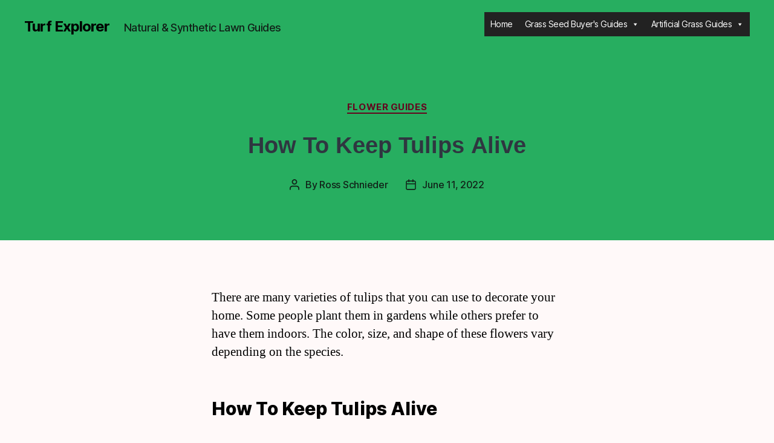

--- FILE ---
content_type: text/html; charset=UTF-8
request_url: https://turfexplorer.com/how-to-keep-tulips-alive/
body_size: 19707
content:
<!DOCTYPE html><html class="no-js" lang="en-US" prefix="og: https://ogp.me/ns#"><head><meta charset="UTF-8"><meta name="viewport" content="width=device-width, initial-scale=1.0" ><link rel="profile" href="https://gmpg.org/xfn/11"><title>How To Keep Tulips Alive - Turf Explorer</title><meta name="description" content="There are many varieties of tulips that you can use to decorate your home. Some people plant them in gardens while others prefer to have them indoors. The"/><meta name="robots" content="follow, noindex, max-snippet:-1, max-video-preview:-1, max-image-preview:large"/><link rel="canonical" href="https://turfexplorer.com/how-to-keep-tulips-alive/" /><meta property="og:locale" content="en_US" /><meta property="og:type" content="article" /><meta property="og:title" content="How To Keep Tulips Alive - Turf Explorer" /><meta property="og:description" content="There are many varieties of tulips that you can use to decorate your home. Some people plant them in gardens while others prefer to have them indoors. The" /><meta property="og:url" content="https://turfexplorer.com/how-to-keep-tulips-alive/" /><meta property="og:site_name" content="Turf Explorer - Natural &amp; Artificial Grass Resources" /><meta property="article:section" content="Flower Guides" /><meta property="og:updated_time" content="2022-08-26T18:36:03+05:00" /><meta property="article:published_time" content="2022-06-11T07:53:14+05:00" /><meta property="article:modified_time" content="2022-08-26T18:36:03+05:00" /><meta name="twitter:card" content="summary_large_image" /><meta name="twitter:title" content="How To Keep Tulips Alive - Turf Explorer" /><meta name="twitter:description" content="There are many varieties of tulips that you can use to decorate your home. Some people plant them in gardens while others prefer to have them indoors. The" /><meta name="twitter:label1" content="Written by" /><meta name="twitter:data1" content="Ross Schnieder" /><meta name="twitter:label2" content="Time to read" /><meta name="twitter:data2" content="7 minutes" /> <script type="application/ld+json" class="rank-math-schema">{"@context":"https://schema.org","@graph":[{"@type":["Person","Organization"],"@id":"https://turfexplorer.com/#person","name":"Ross Schnieder","logo":{"@type":"ImageObject","@id":"https://turfexplorer.com/#logo","url":"https://turfexplorer.com/wp-content/uploads/2021/02/logo.jpg","contentUrl":"https://turfexplorer.com/wp-content/uploads/2021/02/logo.jpg","caption":"Turf Explorer - Natural &amp; Artificial Grass Resources","inLanguage":"en-US","width":"187","height":"69"},"image":{"@type":"ImageObject","@id":"https://turfexplorer.com/#logo","url":"https://turfexplorer.com/wp-content/uploads/2021/02/logo.jpg","contentUrl":"https://turfexplorer.com/wp-content/uploads/2021/02/logo.jpg","caption":"Turf Explorer - Natural &amp; Artificial Grass Resources","inLanguage":"en-US","width":"187","height":"69"}},{"@type":"WebSite","@id":"https://turfexplorer.com/#website","url":"https://turfexplorer.com","name":"Turf Explorer - Natural &amp; Artificial Grass Resources","publisher":{"@id":"https://turfexplorer.com/#person"},"inLanguage":"en-US"},{"@type":"WebPage","@id":"https://turfexplorer.com/how-to-keep-tulips-alive/#webpage","url":"https://turfexplorer.com/how-to-keep-tulips-alive/","name":"How To Keep Tulips Alive - Turf Explorer","datePublished":"2022-06-11T07:53:14+05:00","dateModified":"2022-08-26T18:36:03+05:00","isPartOf":{"@id":"https://turfexplorer.com/#website"},"inLanguage":"en-US"},{"@type":"Person","@id":"https://turfexplorer.com/how-to-keep-tulips-alive/#author","name":"Ross Schnieder","image":{"@type":"ImageObject","@id":"https://secure.gravatar.com/avatar/f5c264b41a7d499eceb03f8c17dbe240b7b652a2cfebdab07496262ed7f98a89?s=96&amp;d=mm&amp;r=g","url":"https://secure.gravatar.com/avatar/f5c264b41a7d499eceb03f8c17dbe240b7b652a2cfebdab07496262ed7f98a89?s=96&amp;d=mm&amp;r=g","caption":"Ross Schnieder","inLanguage":"en-US"},"sameAs":["http://turfexplorer.com"]},{"@type":"BlogPosting","headline":"How To Keep Tulips Alive - Turf Explorer","datePublished":"2022-06-11T07:53:14+05:00","dateModified":"2022-08-26T18:36:03+05:00","author":{"@id":"https://turfexplorer.com/how-to-keep-tulips-alive/#author"},"publisher":{"@id":"https://turfexplorer.com/#person"},"description":"There are many varieties of tulips that you can use to decorate your home. Some people plant them in gardens while others prefer to have them indoors. The","name":"How To Keep Tulips Alive - Turf Explorer","@id":"https://turfexplorer.com/how-to-keep-tulips-alive/#richSnippet","isPartOf":{"@id":"https://turfexplorer.com/how-to-keep-tulips-alive/#webpage"},"inLanguage":"en-US","mainEntityOfPage":{"@id":"https://turfexplorer.com/how-to-keep-tulips-alive/#webpage"}}]}</script> <link rel="alternate" type="application/rss+xml" title="Turf Explorer &raquo; Feed" href="https://turfexplorer.com/feed/" /><link rel="alternate" type="application/rss+xml" title="Turf Explorer &raquo; Comments Feed" href="https://turfexplorer.com/comments/feed/" /><link rel="alternate" title="oEmbed (JSON)" type="application/json+oembed" href="https://turfexplorer.com/wp-json/oembed/1.0/embed?url=https%3A%2F%2Fturfexplorer.com%2Fhow-to-keep-tulips-alive%2F" /><link rel="alternate" title="oEmbed (XML)" type="text/xml+oembed" href="https://turfexplorer.com/wp-json/oembed/1.0/embed?url=https%3A%2F%2Fturfexplorer.com%2Fhow-to-keep-tulips-alive%2F&#038;format=xml" /><style id="litespeed-ccss">ul{box-sizing:border-box}:root{--wp--preset--font-size--normal:16px;--wp--preset--font-size--huge:42px}.screen-reader-text{border:0;clip:rect(1px,1px,1px,1px);-webkit-clip-path:inset(50%);clip-path:inset(50%);height:1px;margin:-1px;overflow:hidden;padding:0;position:absolute;width:1px;word-wrap:normal!important}body{--wp--preset--color--black:#000;--wp--preset--color--cyan-bluish-gray:#abb8c3;--wp--preset--color--white:#fff;--wp--preset--color--pale-pink:#f78da7;--wp--preset--color--vivid-red:#cf2e2e;--wp--preset--color--luminous-vivid-orange:#ff6900;--wp--preset--color--luminous-vivid-amber:#fcb900;--wp--preset--color--light-green-cyan:#7bdcb5;--wp--preset--color--vivid-green-cyan:#00d084;--wp--preset--color--pale-cyan-blue:#8ed1fc;--wp--preset--color--vivid-cyan-blue:#0693e3;--wp--preset--color--vivid-purple:#9b51e0;--wp--preset--color--accent:#d6325e;--wp--preset--color--primary:#000;--wp--preset--color--secondary:#bb3e3e;--wp--preset--color--subtle-background:#fbcaca;--wp--preset--color--background:#fff9f9;--wp--preset--gradient--vivid-cyan-blue-to-vivid-purple:linear-gradient(135deg,rgba(6,147,227,1) 0%,#9b51e0 100%);--wp--preset--gradient--light-green-cyan-to-vivid-green-cyan:linear-gradient(135deg,#7adcb4 0%,#00d082 100%);--wp--preset--gradient--luminous-vivid-amber-to-luminous-vivid-orange:linear-gradient(135deg,rgba(252,185,0,1) 0%,rgba(255,105,0,1) 100%);--wp--preset--gradient--luminous-vivid-orange-to-vivid-red:linear-gradient(135deg,rgba(255,105,0,1) 0%,#cf2e2e 100%);--wp--preset--gradient--very-light-gray-to-cyan-bluish-gray:linear-gradient(135deg,#eee 0%,#a9b8c3 100%);--wp--preset--gradient--cool-to-warm-spectrum:linear-gradient(135deg,#4aeadc 0%,#9778d1 20%,#cf2aba 40%,#ee2c82 60%,#fb6962 80%,#fef84c 100%);--wp--preset--gradient--blush-light-purple:linear-gradient(135deg,#ffceec 0%,#9896f0 100%);--wp--preset--gradient--blush-bordeaux:linear-gradient(135deg,#fecda5 0%,#fe2d2d 50%,#6b003e 100%);--wp--preset--gradient--luminous-dusk:linear-gradient(135deg,#ffcb70 0%,#c751c0 50%,#4158d0 100%);--wp--preset--gradient--pale-ocean:linear-gradient(135deg,#fff5cb 0%,#b6e3d4 50%,#33a7b5 100%);--wp--preset--gradient--electric-grass:linear-gradient(135deg,#caf880 0%,#71ce7e 100%);--wp--preset--gradient--midnight:linear-gradient(135deg,#020381 0%,#2874fc 100%);--wp--preset--duotone--dark-grayscale:url('#wp-duotone-dark-grayscale');--wp--preset--duotone--grayscale:url('#wp-duotone-grayscale');--wp--preset--duotone--purple-yellow:url('#wp-duotone-purple-yellow');--wp--preset--duotone--blue-red:url('#wp-duotone-blue-red');--wp--preset--duotone--midnight:url('#wp-duotone-midnight');--wp--preset--duotone--magenta-yellow:url('#wp-duotone-magenta-yellow');--wp--preset--duotone--purple-green:url('#wp-duotone-purple-green');--wp--preset--duotone--blue-orange:url('#wp-duotone-blue-orange');--wp--preset--font-size--small:18px;--wp--preset--font-size--medium:20px;--wp--preset--font-size--large:26.25px;--wp--preset--font-size--x-large:42px;--wp--preset--font-size--normal:21px;--wp--preset--font-size--larger:32px}#mega-menu-wrap-primary,#mega-menu-wrap-primary #mega-menu-primary,#mega-menu-wrap-primary #mega-menu-primary ul.mega-sub-menu,#mega-menu-wrap-primary #mega-menu-primary li.mega-menu-item,#mega-menu-wrap-primary #mega-menu-primary li.mega-menu-row,#mega-menu-wrap-primary #mega-menu-primary li.mega-menu-column,#mega-menu-wrap-primary #mega-menu-primary a.mega-menu-link{border-radius:0;box-shadow:none;background:0 0;border:0;bottom:auto;box-sizing:border-box;clip:auto;color:#666;display:block;float:none;font-family:inherit;font-size:14px;height:auto;left:auto;line-height:1.7;list-style-type:none;margin:0;min-height:auto;max-height:none;min-width:auto;max-width:none;opacity:1;outline:none;overflow:visible;padding:0;position:relative;right:auto;text-align:left;text-decoration:none;text-indent:0;text-transform:none;transform:none;top:auto;vertical-align:baseline;visibility:inherit;width:auto;word-wrap:break-word;white-space:normal}#mega-menu-wrap-primary:before,#mega-menu-wrap-primary #mega-menu-primary:before,#mega-menu-wrap-primary #mega-menu-primary ul.mega-sub-menu:before,#mega-menu-wrap-primary #mega-menu-primary li.mega-menu-item:before,#mega-menu-wrap-primary #mega-menu-primary li.mega-menu-row:before,#mega-menu-wrap-primary #mega-menu-primary li.mega-menu-column:before,#mega-menu-wrap-primary #mega-menu-primary a.mega-menu-link:before,#mega-menu-wrap-primary:after,#mega-menu-wrap-primary #mega-menu-primary:after,#mega-menu-wrap-primary #mega-menu-primary ul.mega-sub-menu:after,#mega-menu-wrap-primary #mega-menu-primary li.mega-menu-item:after,#mega-menu-wrap-primary #mega-menu-primary li.mega-menu-row:after,#mega-menu-wrap-primary #mega-menu-primary li.mega-menu-column:after,#mega-menu-wrap-primary #mega-menu-primary a.mega-menu-link:after{display:none}#mega-menu-wrap-primary{border-radius:0}@media only screen and (min-width:769px){#mega-menu-wrap-primary{background:#222}}#mega-menu-wrap-primary #mega-menu-primary{visibility:visible;text-align:left;padding:0}#mega-menu-wrap-primary #mega-menu-primary a.mega-menu-link{display:inline}#mega-menu-wrap-primary #mega-menu-primary li.mega-menu-item>ul.mega-sub-menu{display:block;visibility:hidden;opacity:1}@media only screen and (max-width:768px){#mega-menu-wrap-primary #mega-menu-primary li.mega-menu-item>ul.mega-sub-menu{display:none;visibility:visible;opacity:1}}@media only screen and (min-width:769px){#mega-menu-wrap-primary #mega-menu-primary[data-effect=fade_up] li.mega-menu-item.mega-menu-megamenu>ul.mega-sub-menu{opacity:0;transform:translate(0,10px)}}#mega-menu-wrap-primary #mega-menu-primary li.mega-menu-item.mega-menu-megamenu ul.mega-sub-menu ul.mega-sub-menu{visibility:inherit;opacity:1;display:block}#mega-menu-wrap-primary #mega-menu-primary li.mega-menu-item.mega-menu-megamenu ul.mega-sub-menu li.mega-2-columns>ul.mega-sub-menu>li.mega-menu-item{float:left;width:50%}#mega-menu-wrap-primary #mega-menu-primary li.mega-menu-item a.mega-menu-link:before{display:inline-block;font:inherit;font-family:dashicons;position:static;margin:0 6px 0 0;vertical-align:top;-webkit-font-smoothing:antialiased;-moz-osx-font-smoothing:grayscale;color:inherit;background:0 0;height:auto;width:auto;top:auto}#mega-menu-wrap-primary #mega-menu-primary>li.mega-menu-megamenu.mega-menu-item{position:static}#mega-menu-wrap-primary #mega-menu-primary>li.mega-menu-item{margin:0;display:inline-block;height:auto;vertical-align:middle}#mega-menu-wrap-primary #mega-menu-primary>li.mega-menu-item>a.mega-menu-link{line-height:40px;height:40px;padding:0 10px;vertical-align:baseline;width:auto;display:block;color:#fff;text-transform:none;text-decoration:none;text-align:left;text-decoration:none;background:rgba(0,0,0,0);border:0;border-radius:0;font-family:inherit;font-size:14px;font-weight:400;outline:none}@media only screen and (max-width:768px){#mega-menu-wrap-primary #mega-menu-primary>li.mega-menu-item{display:list-item;margin:0;clear:both;border:0}#mega-menu-wrap-primary #mega-menu-primary>li.mega-menu-item>a.mega-menu-link{border-radius:0;border:0;margin:0;line-height:40px;height:40px;padding:0 10px;background:0 0;text-align:left;color:#fff;font-size:14px}}#mega-menu-wrap-primary #mega-menu-primary li.mega-menu-megamenu>ul.mega-sub-menu>li.mega-menu-row{width:100%;float:left}#mega-menu-wrap-primary #mega-menu-primary li.mega-menu-megamenu>ul.mega-sub-menu>li.mega-menu-row .mega-menu-column{float:left;min-height:1px}@media only screen and (min-width:769px){#mega-menu-wrap-primary #mega-menu-primary li.mega-menu-megamenu>ul.mega-sub-menu>li.mega-menu-row>ul.mega-sub-menu>li.mega-menu-columns-3-of-12{width:25%}}@media only screen and (max-width:768px){#mega-menu-wrap-primary #mega-menu-primary li.mega-menu-megamenu>ul.mega-sub-menu>li.mega-menu-row>ul.mega-sub-menu>li.mega-menu-column{width:100%;clear:both}}#mega-menu-wrap-primary #mega-menu-primary li.mega-menu-megamenu>ul.mega-sub-menu>li.mega-menu-row .mega-menu-column>ul.mega-sub-menu>li.mega-menu-item{padding:15px;width:100%}#mega-menu-wrap-primary #mega-menu-primary>li.mega-menu-megamenu>ul.mega-sub-menu{z-index:999;border-radius:0;background:#f1f1f1;border:0;padding:0;position:absolute;width:100%;max-width:none;left:0}@media only screen and (max-width:768px){#mega-menu-wrap-primary #mega-menu-primary>li.mega-menu-megamenu>ul.mega-sub-menu{float:left;position:static;width:100%}}@media only screen and (min-width:769px){#mega-menu-wrap-primary #mega-menu-primary>li.mega-menu-megamenu>ul.mega-sub-menu li.mega-menu-columns-3-of-12{width:25%}}#mega-menu-wrap-primary #mega-menu-primary>li.mega-menu-megamenu>ul.mega-sub-menu li.mega-menu-column>ul.mega-sub-menu>li.mega-menu-item{color:#666;font-family:inherit;font-size:14px;display:block;float:left;clear:none;padding:15px;vertical-align:top}#mega-menu-wrap-primary #mega-menu-primary>li.mega-menu-megamenu>ul.mega-sub-menu li.mega-menu-column>ul.mega-sub-menu>li.mega-menu-item>a.mega-menu-link{color:#555;font-family:inherit;font-size:16px;text-transform:uppercase;text-decoration:none;font-weight:700;text-align:left;margin:0;padding:0;vertical-align:top;display:block;border:0}#mega-menu-wrap-primary #mega-menu-primary>li.mega-menu-megamenu>ul.mega-sub-menu li.mega-menu-column>ul.mega-sub-menu>li.mega-menu-item li.mega-menu-item>a.mega-menu-link{color:#666;font-family:inherit;font-size:14px;text-transform:none;text-decoration:none;font-weight:400;text-align:left;margin:0;padding:0;vertical-align:top;display:block;border:0}@media only screen and (max-width:768px){#mega-menu-wrap-primary #mega-menu-primary>li.mega-menu-megamenu>ul.mega-sub-menu{border:0;padding:10px;border-radius:0}}#mega-menu-wrap-primary #mega-menu-primary li.mega-menu-item-has-children>a.mega-menu-link>span.mega-indicator:after{content:'\f140';font-family:dashicons;font-weight:400;display:inline-block;margin:0 0 0 6px;vertical-align:top;-webkit-font-smoothing:antialiased;-moz-osx-font-smoothing:grayscale;transform:rotate(0);color:inherit;position:relative;background:0 0;height:auto;width:auto;right:auto;line-height:inherit}#mega-menu-wrap-primary #mega-menu-primary li.mega-menu-item-has-children>a.mega-menu-link>span.mega-indicator{display:inline;height:auto;width:auto;background:0 0;position:relative;left:auto;min-width:auto;line-height:inherit;color:inherit;font-size:inherit;padding:0}#mega-menu-wrap-primary #mega-menu-primary li.mega-menu-item-has-children li.mega-menu-item-has-children>a.mega-menu-link>span.mega-indicator{float:right}@media only screen and (max-width:768px){#mega-menu-wrap-primary #mega-menu-primary li.mega-menu-item-has-children>a.mega-menu-link>span.mega-indicator{float:right}}#mega-menu-wrap-primary #mega-menu-primary li.mega-menu-megamenu:not(.mega-menu-tabbed) li.mega-menu-item-has-children:not(.mega-collapse-children)>a.mega-menu-link>span.mega-indicator{display:none}@media only screen and (max-width:768px){#mega-menu-wrap-primary:after{content:"";display:table;clear:both}}#mega-menu-wrap-primary .mega-menu-toggle{display:none;z-index:1;background:#222;border-radius:2px;line-height:40px;height:40px;text-align:left;outline:none;white-space:nowrap}@media only screen and (max-width:768px){#mega-menu-wrap-primary .mega-menu-toggle{display:-webkit-box;display:-ms-flexbox;display:-webkit-flex;display:flex}}#mega-menu-wrap-primary .mega-menu-toggle .mega-toggle-blocks-left,#mega-menu-wrap-primary .mega-menu-toggle .mega-toggle-blocks-center,#mega-menu-wrap-primary .mega-menu-toggle .mega-toggle-blocks-right{display:-webkit-box;display:-ms-flexbox;display:-webkit-flex;display:flex;-ms-flex-preferred-size:33.33%;-webkit-flex-basis:33.33%;flex-basis:33.33%}#mega-menu-wrap-primary .mega-menu-toggle .mega-toggle-blocks-left{-webkit-box-flex:1;-ms-flex:1;-webkit-flex:1;flex:1;-webkit-box-pack:start;-ms-flex-pack:start;-webkit-justify-content:flex-start;justify-content:flex-start}#mega-menu-wrap-primary .mega-menu-toggle .mega-toggle-blocks-center{-webkit-box-pack:center;-ms-flex-pack:center;-webkit-justify-content:center;justify-content:center}#mega-menu-wrap-primary .mega-menu-toggle .mega-toggle-blocks-right{-webkit-box-flex:1;-ms-flex:1;-webkit-flex:1;flex:1;-webkit-box-pack:end;-ms-flex-pack:end;-webkit-justify-content:flex-end;justify-content:flex-end}#mega-menu-wrap-primary .mega-menu-toggle .mega-toggle-blocks-right .mega-toggle-block{margin-right:6px}#mega-menu-wrap-primary .mega-menu-toggle .mega-toggle-blocks-right .mega-toggle-block:only-child{margin-left:6px}#mega-menu-wrap-primary .mega-menu-toggle .mega-toggle-block{display:-webkit-box;display:-ms-flexbox;display:-webkit-flex;display:flex;height:100%;outline:0;-webkit-align-self:center;-ms-flex-item-align:center;align-self:center;-ms-flex-negative:0;-webkit-flex-shrink:0;flex-shrink:0}@media only screen and (max-width:768px){#mega-menu-wrap-primary .mega-menu-toggle+#mega-menu-primary{background:#222;padding:0;display:none}}#mega-menu-wrap-primary .mega-menu-toggle .mega-toggle-block-0 .mega-toggle-animated{padding:0;display:-webkit-box;display:-ms-flexbox;display:-webkit-flex;display:flex;font:inherit;color:inherit;text-transform:none;background-color:transparent;border:0;margin:0;overflow:visible;transform:scale(.8);align-self:center;outline:0;background:0 0}#mega-menu-wrap-primary .mega-menu-toggle .mega-toggle-block-0 .mega-toggle-animated-box{width:40px;height:24px;display:inline-block;position:relative;outline:0}#mega-menu-wrap-primary .mega-menu-toggle .mega-toggle-block-0 .mega-toggle-animated-inner{display:block;top:50%;margin-top:-2px}#mega-menu-wrap-primary .mega-menu-toggle .mega-toggle-block-0 .mega-toggle-animated-inner,#mega-menu-wrap-primary .mega-menu-toggle .mega-toggle-block-0 .mega-toggle-animated-inner:before,#mega-menu-wrap-primary .mega-menu-toggle .mega-toggle-block-0 .mega-toggle-animated-inner:after{width:40px;height:4px;background-color:#ddd;border-radius:4px;position:absolute}#mega-menu-wrap-primary .mega-menu-toggle .mega-toggle-block-0 .mega-toggle-animated-inner:before,#mega-menu-wrap-primary .mega-menu-toggle .mega-toggle-block-0 .mega-toggle-animated-inner:after{content:"";display:block}#mega-menu-wrap-primary .mega-menu-toggle .mega-toggle-block-0 .mega-toggle-animated-inner:before{top:-10px}#mega-menu-wrap-primary .mega-menu-toggle .mega-toggle-block-0 .mega-toggle-animated-inner:after{bottom:-10px}#mega-menu-wrap-primary .mega-menu-toggle .mega-toggle-block-0 .mega-toggle-animated-slider .mega-toggle-animated-inner{top:2px}#mega-menu-wrap-primary .mega-menu-toggle .mega-toggle-block-0 .mega-toggle-animated-slider .mega-toggle-animated-inner:before{top:10px}#mega-menu-wrap-primary .mega-menu-toggle .mega-toggle-block-0 .mega-toggle-animated-slider .mega-toggle-animated-inner:after{top:20px}#mega-menu-wrap-primary{clear:both}html,body{border:none;margin:0;padding:0}h1,h2,h3,h4,p,li,ul,button{border:none;font-size:inherit;line-height:inherit;margin:0;padding:0;text-align:inherit}html{font-size:62.5%;scroll-behavior:smooth}@media (prefers-reduced-motion:reduce){html{scroll-behavior:auto}}body{background:#f5efe0;box-sizing:border-box;color:#000;font-family:-apple-system,BlinkMacSystemFont,"Helvetica Neue",Helvetica,sans-serif;font-size:1.8rem;letter-spacing:-.015em;text-align:left}@supports (font-variation-settings:normal){body{font-family:"Inter var",-apple-system,BlinkMacSystemFont,"Helvetica Neue",Helvetica,sans-serif}}*,*:before,*:after{box-sizing:inherit;-webkit-font-smoothing:antialiased;word-break:break-word;word-wrap:break-word}.screen-reader-text{border:0;clip:rect(1px,1px,1px,1px);-webkit-clip-path:inset(50%);clip-path:inset(50%);height:1px;margin:-1px;overflow:hidden;padding:0;position:absolute!important;width:1px;word-wrap:normal!important;word-break:normal}.skip-link{left:-9999rem;top:2.5rem;z-index:999999999;text-decoration:underline}@media (prefers-reduced-motion:reduce){*{animation-duration:0s!important}}h1,h2,h3,h4,.faux-heading{font-feature-settings:"lnum";font-variant-numeric:lining-nums;font-weight:700;letter-spacing:-.0415625em;line-height:1.25;margin:3.5rem 0 2rem}h1{font-size:3.6rem;font-weight:800;line-height:1.138888889}h2{font-size:3.2rem}h3{font-size:2.8rem}h4{font-size:2.4rem}p{line-height:1.5;margin:0 0 1em}i{font-style:italic}a{color:#cd2653;text-decoration:underline}ul{margin:0 0 3rem 3rem}ul{list-style:disc}ul ul{list-style:circle}ul ul ul{list-style:square}li{line-height:1.5;margin:.5rem 0 0 2rem}li>ul{margin:1rem 0 0 2rem}.reset-list-style,.reset-list-style ul{list-style:none;margin:0}.reset-list-style li{margin:0}svg{display:block;height:auto;max-width:100%}button{font-family:-apple-system,BlinkMacSystemFont,"Helvetica Neue",Helvetica,sans-serif;line-height:1}@supports (font-variation-settings:normal){button{font-family:"Inter var",-apple-system,BlinkMacSystemFont,"Helvetica Neue",Helvetica,sans-serif}}button{-webkit-appearance:none;-moz-appearance:none;background:#cd2653;border:none;border-radius:0;color:#fff;display:inline-block;font-size:1.5rem;font-weight:600;letter-spacing:.0333em;line-height:1.25;margin:0;opacity:1;padding:1.1em 1.44em;text-align:center;text-decoration:none;text-transform:uppercase}section{padding:5rem 0;width:100%}.section-inner{margin-left:auto;margin-right:auto;max-width:120rem;width:calc(100% - 4rem)}.toggle{-moz-appearance:none;-webkit-appearance:none;color:inherit;font-family:inherit;position:relative;-webkit-touch-callout:none;text-align:inherit}button.toggle{background:0 0;border:none;box-shadow:none;border-radius:0;font-size:inherit;font-weight:400;letter-spacing:inherit;padding:0;text-transform:none}.fill-children-current-color,.fill-children-current-color *{fill:currentColor}.cover-modal{display:none;-ms-overflow-style:none;overflow:-moz-scrollbars-none}.cover-modal::-webkit-scrollbar{display:none!important}#site-header{background:#fff;position:relative}.header-inner{max-width:168rem;padding:3.15rem 0;z-index:100}.header-titles-wrapper{align-items:center;display:flex;justify-content:center;padding:0 4rem;text-align:center}body:not(.enable-search-modal) .header-titles-wrapper{justify-content:flex-start;padding-left:0;text-align:left}.site-title,.site-description{margin:0}.site-title{font-size:2.1rem;font-weight:600;line-height:1}.site-title a{color:inherit;display:block;text-decoration:none}.site-description{margin-top:1rem;color:#6d6d6d;font-size:1.8rem;font-weight:500;display:none;letter-spacing:-.0311em}.header-navigation-wrapper{display:none}.header-inner .toggle{align-items:center;display:flex;overflow:visible;padding:0 2rem}.header-inner .toggle svg{display:block;position:relative;z-index:1}.header-inner .toggle path{fill:currentColor}.toggle-inner{display:flex;justify-content:center;height:2.3rem;position:relative}.toggle-icon{display:block;overflow:hidden}.toggle-inner .toggle-text{color:#6d6d6d;font-size:1rem;font-weight:600;position:absolute;top:calc(100% + .5rem);width:auto;white-space:nowrap;word-break:break-all}.nav-toggle{position:absolute;bottom:0;right:0;top:0;width:6.6rem}.nav-toggle .toggle-icon,.nav-toggle svg{height:.8rem;width:2.6rem}.nav-toggle .toggle-inner{padding-top:.8rem}.primary-menu-wrapper{display:none}ul.primary-menu{display:flex;font-size:1.8rem;font-weight:500;letter-spacing:-.0277em;flex-wrap:wrap;justify-content:flex-end;margin:-.8rem 0 0 -1.6rem}.primary-menu li{font-size:inherit;line-height:1.25;position:relative}.primary-menu a{color:inherit;display:block;line-height:1.2;text-decoration:none;word-break:normal;word-wrap:normal}.primary-menu ul{background:#000;border-radius:.4rem;color:#fff;font-size:1.7rem;opacity:0;padding:1rem 0;position:absolute;right:9999rem;top:calc(100% + 2rem);transform:translateY(.6rem);width:20rem;z-index:1}.primary-menu ul:before,.primary-menu ul:after{content:"";display:block;position:absolute;bottom:100%}.primary-menu ul:before{height:2rem;left:0;right:0}.primary-menu ul:after{border:.8rem solid transparent;border-bottom-color:#000;right:1.8rem}.primary-menu ul a{background:0 0;border:none;color:inherit;display:block;padding:1rem 2rem;width:100%}.primary-menu ul ul{top:-1rem}.primary-menu ul ul:before{bottom:0;height:auto;left:auto;right:-2rem;top:0;width:2rem}.primary-menu ul ul:after{border-bottom-color:transparent;border-left-color:#000;bottom:auto;right:-1.6rem;top:2rem}.menu-modal{background:#fff;display:none;opacity:0;overflow-y:auto;overflow-x:hidden;position:fixed;bottom:0;left:-99999rem;right:99999rem;top:0;z-index:99}.menu-modal-inner{background:#fff;display:flex;justify-content:stretch;overflow:auto;-ms-overflow-style:auto;width:100%}.menu-wrapper{display:flex;flex-direction:column;justify-content:space-between;position:relative}button.close-nav-toggle{align-items:center;display:flex;font-size:1.6rem;font-weight:500;justify-content:flex-end;padding:3.1rem 0;width:100%}button.close-nav-toggle svg{height:1.6rem;width:1.6rem}button.close-nav-toggle .toggle-text{margin-right:1.6rem}.menu-modal .menu-top{flex-shrink:0}.modal-menu{position:relative;left:calc(50% - 50vw);width:100vw}.modal-menu li{border-color:#dedfdf;border-style:solid;border-width:.1rem 0 0;display:flex;flex-wrap:wrap;line-height:1;justify-content:flex-start;margin:0}.modal-menu a{display:block;padding:2rem 2.5rem;text-decoration:none;width:100%}.modal-menu ul{display:none;margin:0;width:100%}.modal-menu ul li{border-left-width:1rem}.modal-menu ul li a{color:inherit;font-weight:500}.mobile-menu{display:block}.menu-bottom{flex-shrink:0;padding:4rem 0}@media (max-width:479px){ul{margin:0 0 3rem 2rem}li{margin:.5rem 0 0 1rem}}@media (min-width:700px){ul{margin-bottom:4rem}h1,h2,h3{margin:6rem auto 3rem}h4{margin:4.5rem auto 2.5rem}h1{font-size:6.4rem}h2{font-size:4.8rem}h3{font-size:4rem}h4{font-size:3.2rem}button{font-size:1.7rem}section{padding:8rem 0}.section-inner{width:calc(100% - 8rem)}.header-inner{padding:3.8rem 0}.site-title{font-size:2.4rem;font-weight:700}.site-description{display:block}.toggle-inner .toggle-text{font-size:1.2rem}.nav-toggle{right:2rem}button.close-nav-toggle{font-size:1.8rem;padding:4rem 0}button.close-nav-toggle svg{height:2rem;width:2rem}button.close-nav-toggle .toggle-text{margin-right:2.1rem}.modal-menu{left:auto;width:100%}.modal-menu ul li{border-left-color:transparent}.menu-bottom{align-items:center;display:flex;justify-content:space-between;padding:4.4rem 0}.to-the-top-short{display:none}}@media (min-width:1000px){#site-header{z-index:2}.header-inner{align-items:center;display:flex;justify-content:space-between;padding:2.8rem 0}.header-titles-wrapper{margin-right:4rem;max-width:50%;padding:0;text-align:left}.header-titles{align-items:baseline;display:flex;flex-wrap:wrap;justify-content:flex-start;margin:-1rem 0 0 -2.4rem}.header-titles .site-title,.header-titles .site-description{margin:1rem 0 0 2.4rem}.header-navigation-wrapper{align-items:center;display:flex}.primary-menu-wrapper{display:block;width:100%}.mobile-nav-toggle{display:none!important}.header-inner .toggle{height:4.4rem;padding:0 3rem;position:relative;bottom:auto;left:auto;right:auto;top:auto;width:auto}.toggle-inner{position:static}.toggle-inner .toggle-text{left:0;right:0;text-align:center;top:calc(100% - .3rem);width:auto}.menu-modal{opacity:1;justify-content:flex-end;padding:0}.menu-modal.cover-modal{background:rgba(0,0,0,0)}.menu-wrapper.section-inner{width:calc(100% - 8rem)}.menu-modal-inner{box-shadow:0 0 2rem 0 rgba(0,0,0,.1);opacity:0;padding:0;transform:translateX(20rem);width:50rem}.mobile-menu{display:none}.menu-bottom{padding:6rem 0}}@media (min-width:1220px){h1{font-size:8.4rem}ul.primary-menu{margin:-.8rem 0 0 -2.5rem}}a{color:#d6325e}button{background-color:#d6325e}button{color:#fff9f9}body{color:#000}.modal-menu a{color:#65051f}body:not(.overlay-header) .primary-menu ul,.header-footer-group button{color:#27ae60}#site-header,.menu-modal,.menu-modal-inner{background-color:#27ae60}.header-footer-group,body:not(.overlay-header) #site-header .toggle,.menu-modal .toggle{color:#000}body:not(.overlay-header) .primary-menu ul{background-color:#000}body:not(.overlay-header) .primary-menu ul ul:after{border-left-color:#000}.site-description,body:not(.overlay-header) .toggle-inner .toggle-text{color:#112118}.menu-modal nav *{border-color:#1d8f4d}[class*=" eicon-"]{display:inline-block;font-family:eicons;font-size:inherit;font-weight:400;font-style:normal;font-variant:normal;line-height:1;text-rendering:auto;-webkit-font-smoothing:antialiased;-moz-osx-font-smoothing:grayscale}@keyframes a{0%{transform:rotate(0deg)}to{transform:rotate(359deg)}}.eicon-animation-spin{animation:a 2s infinite linear}.eicon-loading:before{content:'\e8fb'}.elementor-column-gap-default>.elementor-row>.elementor-column>.elementor-element-populated>.elementor-widget-wrap{padding:10px}.elementor-column-gap-wider>.elementor-row>.elementor-column>.elementor-element-populated>.elementor-widget-wrap{padding:30px}@media (max-width:767px){.elementor-column{width:100%}}.screen-reader-text{position:absolute;top:-10000em;width:1px;height:1px;margin:-1px;padding:0;overflow:hidden;clip:rect(0,0,0,0);border:0}.elementor{-webkit-hyphens:manual;-ms-hyphens:manual;hyphens:manual}.elementor *,.elementor :after,.elementor :before{-webkit-box-sizing:border-box;box-sizing:border-box}.elementor-element{--flex-direction:initial;--flex-wrap:initial;--justify-content:initial;--align-items:initial;--align-content:initial;--gap:initial;--flex-basis:initial;--flex-grow:initial;--flex-shrink:initial;--order:initial;--align-self:initial;-webkit-box-orient:vertical;-webkit-box-direction:normal;-ms-flex-direction:var(--flex-direction);flex-direction:var(--flex-direction);-ms-flex-wrap:var(--flex-wrap);flex-wrap:var(--flex-wrap);-webkit-box-pack:var(--justify-content);-ms-flex-pack:var(--justify-content);justify-content:var(--justify-content);-webkit-box-align:var(--align-items);-ms-flex-align:var(--align-items);align-items:var(--align-items);-ms-flex-line-pack:var(--align-content);align-content:var(--align-content);gap:var(--gap);-ms-flex-preferred-size:var(--flex-basis);flex-basis:var(--flex-basis);-webkit-box-flex:var(--flex-grow);-ms-flex-positive:var(--flex-grow);flex-grow:var(--flex-grow);-ms-flex-negative:var(--flex-shrink);flex-shrink:var(--flex-shrink);-webkit-box-ordinal-group:var(--order);-ms-flex-order:var(--order);order:var(--order);-ms-flex-item-align:var(--align-self);align-self:var(--align-self)}.elementor-invisible{visibility:hidden}.elementor-align-center{text-align:center}:root{--page-title-display:block}.elementor-page-title{display:var(--page-title-display)}@-webkit-keyframes eicon-spin{0%{-webkit-transform:rotate(0deg);transform:rotate(0deg)}to{-webkit-transform:rotate(359deg);transform:rotate(359deg)}}@keyframes eicon-spin{0%{-webkit-transform:rotate(0deg);transform:rotate(0deg)}to{-webkit-transform:rotate(359deg);transform:rotate(359deg)}}.eicon-animation-spin{-webkit-animation:eicon-spin 2s linear infinite;animation:eicon-spin 2s linear infinite}.elementor-section{position:relative}.elementor-section .elementor-container{display:-webkit-box;display:-ms-flexbox;display:flex;margin-right:auto;margin-left:auto;position:relative}@media (max-width:1024px){.elementor-section .elementor-container{-ms-flex-wrap:wrap;flex-wrap:wrap}}.elementor-section.elementor-section-boxed>.elementor-container{max-width:1140px}.elementor-row{width:100%;display:-webkit-box;display:-ms-flexbox;display:flex}@media (max-width:1024px){.elementor-row{-ms-flex-wrap:wrap;flex-wrap:wrap}}.elementor-widget-wrap{position:relative;width:100%;-ms-flex-wrap:wrap;flex-wrap:wrap;-ms-flex-line-pack:start;align-content:flex-start}.elementor:not(.elementor-bc-flex-widget) .elementor-widget-wrap{display:-webkit-box;display:-ms-flexbox;display:flex}.elementor-widget-wrap>.elementor-element{width:100%}.elementor-widget{position:relative}.elementor-widget:not(:last-child){margin-bottom:20px}.elementor-column{min-height:1px}.elementor-column,.elementor-column-wrap{position:relative;display:-webkit-box;display:-ms-flexbox;display:flex}.elementor-column-wrap{width:100%}@media (min-width:768px){.elementor-column.elementor-col-33{width:33.333%}.elementor-column.elementor-col-66{width:66.666%}.elementor-column.elementor-col-100{width:100%}}@media (max-width:767px){.elementor-column{width:100%}}ul.elementor-icon-list-items.elementor-inline-items{display:-webkit-box;display:-ms-flexbox;display:flex;-ms-flex-wrap:wrap;flex-wrap:wrap}ul.elementor-icon-list-items.elementor-inline-items .elementor-inline-item{word-break:break-word}.elementor .elementor-element ul.elementor-icon-list-items{padding:0}@media (max-width:767px){.elementor .elementor-hidden-phone{display:none}}@media (min-width:768px) and (max-width:1024px){.elementor .elementor-hidden-tablet{display:none}}.elementor-heading-title{padding:0;margin:0;line-height:1}.elementor-widget .elementor-icon-list-items.elementor-inline-items{margin-right:-8px;margin-left:-8px}.elementor-widget .elementor-icon-list-items.elementor-inline-items .elementor-icon-list-item{margin-right:8px;margin-left:8px}.elementor-widget .elementor-icon-list-items.elementor-inline-items .elementor-icon-list-item:after{width:auto;left:auto;right:auto;position:relative;height:100%;border-top:0;border-bottom:0;border-right:0;border-left-width:1px;border-style:solid;right:-8px}.elementor-widget .elementor-icon-list-items{list-style-type:none;margin:0;padding:0}.elementor-widget .elementor-icon-list-item{margin:0;padding:0;position:relative}.elementor-widget .elementor-icon-list-item:after{position:absolute;bottom:0;width:100%}.elementor-widget .elementor-icon-list-item{display:-webkit-box;display:-ms-flexbox;display:flex;-webkit-box-align:center;-ms-flex-align:center;align-items:center;font-size:inherit}.elementor-widget.elementor-align-center .elementor-icon-list-item{-webkit-box-pack:center;-ms-flex-pack:center;justify-content:center}.elementor-widget.elementor-align-center .elementor-icon-list-item:after{margin:auto}.elementor-widget.elementor-align-center .elementor-inline-items{-webkit-box-pack:center;-ms-flex-pack:center;justify-content:center}.elementor-widget:not(.elementor-align-right) .elementor-icon-list-item:after{left:0}.elementor-widget:not(.elementor-align-left) .elementor-icon-list-item:after{right:0}@media (min-width:-1px){.elementor-widget:not(.elementor-widescreen-align-right) .elementor-icon-list-item:after{left:0}.elementor-widget:not(.elementor-widescreen-align-left) .elementor-icon-list-item:after{right:0}}@media (max-width:-1px){.elementor-widget:not(.elementor-laptop-align-right) .elementor-icon-list-item:after{left:0}.elementor-widget:not(.elementor-laptop-align-left) .elementor-icon-list-item:after{right:0}}@media (max-width:-1px){.elementor-widget:not(.elementor-tablet_extra-align-right) .elementor-icon-list-item:after{left:0}.elementor-widget:not(.elementor-tablet_extra-align-left) .elementor-icon-list-item:after{right:0}}@media (max-width:1024px){.elementor-widget:not(.elementor-tablet-align-right) .elementor-icon-list-item:after{left:0}.elementor-widget:not(.elementor-tablet-align-left) .elementor-icon-list-item:after{right:0}}@media (max-width:-1px){.elementor-widget:not(.elementor-mobile_extra-align-right) .elementor-icon-list-item:after{left:0}.elementor-widget:not(.elementor-mobile_extra-align-left) .elementor-icon-list-item:after{right:0}}@media (max-width:767px){.elementor-widget:not(.elementor-mobile-align-right) .elementor-icon-list-item:after{left:0}.elementor-widget:not(.elementor-mobile-align-left) .elementor-icon-list-item:after{right:0}}.elementor-kit-34{--e-global-color-primary:#6ec1e4;--e-global-color-secondary:#54595f;--e-global-color-text:#7a7a7a;--e-global-color-accent:#61ce70;--e-global-typography-primary-font-family:"Roboto";--e-global-typography-primary-font-weight:600;--e-global-typography-secondary-font-family:"Roboto Slab";--e-global-typography-secondary-font-weight:400;--e-global-typography-text-font-family:"Roboto";--e-global-typography-text-font-weight:400;--e-global-typography-accent-font-family:"Roboto";--e-global-typography-accent-font-weight:500;background-color:#fff}.elementor-kit-34 h1{color:#2f3640;font-family:"Roboto Slab",Sans-serif;font-size:38px;font-weight:900;line-height:1.2em;letter-spacing:.1px}.elementor-kit-34 h2{font-family:"Roboto Slab",Sans-serif;font-size:30px;font-weight:800;line-height:1.2em;letter-spacing:.1px}.elementor-kit-34 h3{font-family:"Roboto Slab",Sans-serif;font-size:24px;font-weight:600;text-transform:capitalize;letter-spacing:.1px}.elementor-kit-34 h4{font-family:"Roboto Slab",Sans-serif;font-size:20px;font-weight:600}.elementor-section.elementor-section-boxed>.elementor-container{max-width:1280px}.elementor-widget:not(:last-child){margin-bottom:20px}.elementor-element{--widgets-spacing:20px}@media (max-width:1024px){.elementor-section.elementor-section-boxed>.elementor-container{max-width:1024px}}@media (max-width:767px){.elementor-section.elementor-section-boxed>.elementor-container{max-width:767px}}.elementor-widget-post-info.elementor-align-center .elementor-icon-list-item:after{margin:initial}.elementor-icon-list-items .elementor-icon-list-item .elementor-icon-list-text{display:inline-block}.elementor-icon-list-items .elementor-icon-list-item .elementor-icon-list-text span{display:inline}.elementor-widget-table-of-contents .elementor-toc__header-title{color:var(--header-color)}.elementor-widget-table-of-contents:not(.elementor-toc--collapsed) .elementor-toc__toggle-button--expand{display:none}.elementor-widget-table-of-contents .elementor-widget-container{min-height:var(--box-min-height);border:var(--box-border-width,1px) solid var(--box-border-color,#a4afb7);border-radius:var(--box-border-radius,3px);background-color:var(--box-background-color);overflow:hidden}.elementor-toc__header{display:-webkit-box;display:-ms-flexbox;display:flex;-webkit-box-align:center;-ms-flex-align:center;align-items:center;-webkit-box-pack:justify;-ms-flex-pack:justify;justify-content:space-between;padding:var(--box-padding,20px);background-color:var(--header-background-color);border-bottom:var(--separator-width,1px) solid var(--box-border-color,#a4afb7)}.elementor-toc__header-title{font-size:18px;margin:0;color:var(--header-color)}.elementor-toc__toggle-button{display:-webkit-inline-box;display:-ms-inline-flexbox;display:inline-flex}.elementor-toc__toggle-button i{color:var(--toggle-button-color)}.elementor-toc__spinner-container{text-align:center}.elementor-toc__spinner{font-size:2em}.elementor-toc__body{padding:var(--box-padding,20px);max-height:var(--toc-body-max-height);overflow-y:auto}.elementor-toc__body::-webkit-scrollbar{width:7px}.elementor-toc__body::-webkit-scrollbar-thumb{background-color:#c2cbd2;border-radius:10px}@media only screen and (max-width:767px){.elementor-toc--minimized-on-mobile .elementor-toc__body{display:none}}.elementor-51 .elementor-element.elementor-element-9b2d637{padding:30px 0 0}.elementor-51 .elementor-element.elementor-element-0851a62{padding:20px 0 0}.elementor-51 .elementor-element.elementor-element-6e4b959{text-align:center}.elementor-51 .elementor-element.elementor-element-6e4b959 .elementor-heading-title{color:#000;font-family:"Roboto Condensed",Sans-serif;font-size:34px;font-weight:600;text-transform:capitalize;line-height:1.4em;letter-spacing:0px}.elementor-51 .elementor-element.elementor-element-6e4b959>.elementor-widget-container{padding:0}.elementor-51 .elementor-element.elementor-element-5072153 .elementor-icon-list-items.elementor-inline-items .elementor-icon-list-item{margin-right:calc(0px/2);margin-left:calc(0px/2)}.elementor-51 .elementor-element.elementor-element-5072153 .elementor-icon-list-items.elementor-inline-items{margin-right:calc(0px/2);margin-left:calc(0px/2)}body:not(.rtl) .elementor-51 .elementor-element.elementor-element-5072153 .elementor-icon-list-items.elementor-inline-items .elementor-icon-list-item:after{right:calc(0px/2)}.elementor-51 .elementor-element.elementor-element-5072153 .elementor-icon-list-text{color:#20bf6b}.elementor-51 .elementor-element.elementor-element-5072153 .elementor-icon-list-item{font-family:"Roboto",Sans-serif;font-size:16px;font-weight:600;text-transform:uppercase;letter-spacing:.2px}.elementor-51 .elementor-element.elementor-element-5072153>.elementor-widget-container{border-radius:0 0 2px}.elementor-51 .elementor-element.elementor-element-a34ee50{text-align:left;color:#282828;font-family:"Nunito Sans",Sans-serif;font-size:20px;font-weight:400;line-height:.1em;letter-spacing:.1px}.elementor-51 .elementor-element.elementor-element-a34ee50>.elementor-widget-container{margin:0}.elementor-51 .elementor-element.elementor-element-a57827a{--box-border-color:#2ecc71;box-shadow:0px 0px 28px -8px rgba(0,0,0,.5);--nested-list-indent:1em;--item-text-hover-decoration:underline}.elementor-51 .elementor-element.elementor-element-a57827a .elementor-toc__header,.elementor-51 .elementor-element.elementor-element-a57827a .elementor-toc__header-title{font-family:"Roboto Condensed",Sans-serif;font-weight:700}.elementor-51 .elementor-element.elementor-element-a57827a>.elementor-widget-container{padding:0;border-style:solid;border-width:0 0 0 10px;border-radius:0}.fas{-moz-osx-font-smoothing:grayscale;-webkit-font-smoothing:antialiased;display:inline-block;font-style:normal;font-variant:normal;text-rendering:auto;line-height:1}.fa-chevron-down:before{content:"\f078"}.fa-chevron-up:before{content:"\f077"}.fas{font-family:"Font Awesome 5 Free";font-weight:900}body.custom-background{background-color:#fff9f9}</style><link rel="preload" data-asynced="1" data-optimized="2" as="style" onload="this.onload=null;this.rel='stylesheet'" href="https://turfexplorer.com/wp-content/litespeed/css/79336ecdca54a94c042428031cb3d4cf.css?ver=60995" /><script src="[data-uri]" defer></script> <script data-optimized="1" src="https://turfexplorer.com/wp-content/litespeed/js/20acc6847ebc284b350cfd8b044f87ae.js?ver=a6e4d" id="twentytwenty-js-js" defer data-deferred="1"></script> <script src="https://turfexplorer.com/wp-includes/js/jquery/jquery.min.js?ver=3.7.1" id="jquery-core-js"></script> <script data-optimized="1" src="https://turfexplorer.com/wp-content/litespeed/js/510a785c55ef7b734dc780bd75793d41.js?ver=0c20b" id="jquery-migrate-js" defer data-deferred="1"></script> <link rel="https://api.w.org/" href="https://turfexplorer.com/wp-json/" /><link rel="alternate" title="JSON" type="application/json" href="https://turfexplorer.com/wp-json/wp/v2/posts/3294" /><link rel="EditURI" type="application/rsd+xml" title="RSD" href="https://turfexplorer.com/xmlrpc.php?rsd" /><meta name="generator" content="WordPress 6.9" /><link rel='shortlink' href='https://turfexplorer.com/?p=3294' />
 <script src="https://www.googletagmanager.com/gtag/js?id=G-BRRMR3H5VK" defer data-deferred="1"></script> <script src="[data-uri]" defer></script> <meta name="google-adsense-account" content="ca-pub-5137555752492120"> <script data-optimized="1" src="[data-uri]" defer></script> <meta name="generator" content="Elementor 3.34.1; features: additional_custom_breakpoints; settings: css_print_method-external, google_font-enabled, font_display-auto"></head><body class="wp-singular post-template-default single single-post postid-3294 single-format-standard custom-background wp-embed-responsive wp-theme-twentytwenty mega-menu-primary singular missing-post-thumbnail has-single-pagination showing-comments show-avatars footer-top-visible elementor-default elementor-kit-34"><a class="skip-link screen-reader-text" href="#site-content">Skip to the content</a><header id="site-header" class="header-footer-group" role="banner"><div class="header-inner section-inner"><div class="header-titles-wrapper"><div class="header-titles"><div class="site-title faux-heading"><a href="https://turfexplorer.com/">Turf Explorer</a></div><div class="site-description">Natural &amp; Synthetic Lawn Guides</div></div><button class="toggle nav-toggle mobile-nav-toggle" data-toggle-target=".menu-modal"  data-toggle-body-class="showing-menu-modal" aria-expanded="false" data-set-focus=".close-nav-toggle">
<span class="toggle-inner">
<span class="toggle-icon">
<svg class="svg-icon" aria-hidden="true" role="img" focusable="false" xmlns="http://www.w3.org/2000/svg" width="26" height="7" viewBox="0 0 26 7"><path fill-rule="evenodd" d="M332.5,45 C330.567003,45 329,43.4329966 329,41.5 C329,39.5670034 330.567003,38 332.5,38 C334.432997,38 336,39.5670034 336,41.5 C336,43.4329966 334.432997,45 332.5,45 Z M342,45 C340.067003,45 338.5,43.4329966 338.5,41.5 C338.5,39.5670034 340.067003,38 342,38 C343.932997,38 345.5,39.5670034 345.5,41.5 C345.5,43.4329966 343.932997,45 342,45 Z M351.5,45 C349.567003,45 348,43.4329966 348,41.5 C348,39.5670034 349.567003,38 351.5,38 C353.432997,38 355,39.5670034 355,41.5 C355,43.4329966 353.432997,45 351.5,45 Z" transform="translate(-329 -38)" /></svg>							</span>
<span class="toggle-text">Menu</span>
</span>
</button></div><div class="header-navigation-wrapper"><nav class="primary-menu-wrapper" aria-label="Horizontal" role="navigation"><ul class="primary-menu reset-list-style"><div id="mega-menu-wrap-primary" class="mega-menu-wrap"><div class="mega-menu-toggle"><div class="mega-toggle-blocks-left"></div><div class="mega-toggle-blocks-center"></div><div class="mega-toggle-blocks-right"><div class='mega-toggle-block mega-menu-toggle-animated-block mega-toggle-block-0' id='mega-toggle-block-0'><button aria-label="Toggle Menu" class="mega-toggle-animated mega-toggle-animated-slider" type="button" aria-expanded="false">
<span class="mega-toggle-animated-box">
<span class="mega-toggle-animated-inner"></span>
</span>
</button></div></div></div><ul id="mega-menu-primary" class="mega-menu max-mega-menu mega-menu-horizontal mega-no-js" data-event="hover_intent" data-effect="fade_up" data-effect-speed="200" data-effect-mobile="disabled" data-effect-speed-mobile="0" data-panel-width=".header-inner" data-mobile-force-width="false" data-second-click="go" data-document-click="collapse" data-vertical-behaviour="standard" data-breakpoint="768" data-unbind="true" data-mobile-state="collapse_all" data-hover-intent-timeout="300" data-hover-intent-interval="100"><li class='mega-menu-item mega-menu-item-type-custom mega-menu-item-object-custom mega-menu-item-home mega-align-bottom-left mega-menu-flyout mega-menu-item-127' id='mega-menu-item-127'><a class="mega-menu-link" href="https://turfexplorer.com" tabindex="0">Home</a></li><li class='mega-menu-item mega-menu-item-type-taxonomy mega-menu-item-object-category mega-menu-item-has-children mega-menu-megamenu mega-align-bottom-left mega-menu-grid mega-menu-item-842' id='mega-menu-item-842'><a class="mega-menu-link" href="https://turfexplorer.com/category/grass-seed-reviews/" aria-haspopup="true" aria-expanded="false" tabindex="0">Grass Seed Buyer's Guides<span class="mega-indicator"></span></a><ul class="mega-sub-menu"><li class='mega-menu-row' id='mega-menu-842-0'><ul class="mega-sub-menu"><li class='mega-menu-column mega-menu-columns-3-of-12' id='mega-menu-842-0-0'><ul class="mega-sub-menu"><li class='mega-menu-item mega-menu-item-type-custom mega-menu-item-object-custom mega-menu-item-has-children mega-menu-item-845' id='mega-menu-item-845'><a class="mega-menu-link" href="http://www.turfexplorer.com">Best Grass Seeds<span class="mega-indicator"></span></a><ul class="mega-sub-menu"><li class='mega-menu-item mega-menu-item-type-post_type mega-menu-item-object-post mega-menu-item-831' id='mega-menu-item-831'><a class="mega-menu-link" href="https://turfexplorer.com/best-grass-seed/">Best Grass Seed for Lawns</a></li><li class='mega-menu-item mega-menu-item-type-post_type mega-menu-item-object-post mega-menu-item-827' id='mega-menu-item-827'><a class="mega-menu-link" href="https://turfexplorer.com/best-grass-seed-for-shade/">Best Grass Seed For Shade</a></li><li class='mega-menu-item mega-menu-item-type-post_type mega-menu-item-object-post mega-menu-item-826' id='mega-menu-item-826'><a class="mega-menu-link" href="https://turfexplorer.com/best-grass-seed-for-overseeding/">Best Grass Seed For Overseeding</a></li><li class='mega-menu-item mega-menu-item-type-post_type mega-menu-item-object-post mega-menu-item-828' id='mega-menu-item-828'><a class="mega-menu-link" href="https://turfexplorer.com/best-grass-seed-for-wooded-areas/">Best Grass Seed For Wooded Areas</a></li><li class='mega-menu-item mega-menu-item-type-post_type mega-menu-item-object-post mega-menu-item-830' id='mega-menu-item-830'><a class="mega-menu-link" href="https://turfexplorer.com/best-grass-seed-for-soccer-field/">Best Grass Seed For Soccer Field</a></li><li class='mega-menu-item mega-menu-item-type-post_type mega-menu-item-object-post mega-menu-item-833' id='mega-menu-item-833'><a class="mega-menu-link" href="https://turfexplorer.com/best-grass-seed-for-wet-soil/">Best Grass Seed For Wet Soil</a></li><li class='mega-menu-item mega-menu-item-type-post_type mega-menu-item-object-post mega-menu-item-840' id='mega-menu-item-840'><a class="mega-menu-link" href="https://turfexplorer.com/best-grass-seed-for-hay/">Best Grass Seed For Hay</a></li><li class='mega-menu-item mega-menu-item-type-post_type mega-menu-item-object-post mega-menu-item-837' id='mega-menu-item-837'><a class="mega-menu-link" href="https://turfexplorer.com/best-bermuda-grass-seed/">Best Bermuda Grass Seed</a></li></ul></li></ul></li><li class='mega-menu-column mega-menu-columns-3-of-12' id='mega-menu-842-0-1'><ul class="mega-sub-menu"><li class='mega-menu-item mega-menu-item-type-custom mega-menu-item-object-custom mega-menu-item-has-children mega-disable-link mega-2-columns mega-menu-item-843' id='mega-menu-item-843'><a class="mega-menu-link" tabindex="0">Best Grass Seed by State<span class="mega-indicator"></span></a><ul class="mega-sub-menu"><li class='mega-menu-item mega-menu-item-type-post_type mega-menu-item-object-post mega-menu-item-834' id='mega-menu-item-834'><a class="mega-menu-link" href="https://turfexplorer.com/best-grass-seed-for-alaska/">Best Grass Seed For Alaska</a></li><li class='mega-menu-item mega-menu-item-type-post_type mega-menu-item-object-post mega-menu-item-832' id='mega-menu-item-832'><a class="mega-menu-link" href="https://turfexplorer.com/best-grass-seed-for-boise-idaho/">Best Grass Seed For Boise Idaho</a></li><li class='mega-menu-item mega-menu-item-type-post_type mega-menu-item-object-post mega-menu-item-829' id='mega-menu-item-829'><a class="mega-menu-link" href="https://turfexplorer.com/best-grass-seed-for-delaware/">Best Grass Seed For Delaware</a></li><li class='mega-menu-item mega-menu-item-type-post_type mega-menu-item-object-post mega-menu-item-825' id='mega-menu-item-825'><a class="mega-menu-link" href="https://turfexplorer.com/best-grass-seed-for-florida/">Best Grass Seed For Florida</a></li><li class='mega-menu-item mega-menu-item-type-post_type mega-menu-item-object-post mega-menu-item-839' id='mega-menu-item-839'><a class="mega-menu-link" href="https://turfexplorer.com/best-grass-seed-for-midwest/">Best Grass Seed for Midwest Region</a></li><li class='mega-menu-item mega-menu-item-type-post_type mega-menu-item-object-post mega-menu-item-841' id='mega-menu-item-841'><a class="mega-menu-link" href="https://turfexplorer.com/best-grass-seed-for-missouri-hot-and-humid-climate-grass/">Best Grass Seed for Missouri</a></li><li class='mega-menu-item mega-menu-item-type-post_type mega-menu-item-object-post mega-menu-item-838' id='mega-menu-item-838'><a class="mega-menu-link" href="https://turfexplorer.com/best-grass-seed-west-virginia/">Best Grass Seed for West Virginia</a></li></ul></li></ul></li></ul></li></ul></li><li class='mega-menu-item mega-menu-item-type-taxonomy mega-menu-item-object-category mega-menu-item-has-children mega-menu-megamenu mega-align-bottom-left mega-menu-grid mega-menu-item-846' id='mega-menu-item-846'><a class="mega-menu-link" href="https://turfexplorer.com/category/artificial-grass/" aria-haspopup="true" aria-expanded="false" tabindex="0">Artificial Grass Guides<span class="mega-indicator"></span></a><ul class="mega-sub-menu"><li class='mega-menu-row' id='mega-menu-846-0'><ul class="mega-sub-menu"><li class='mega-menu-column mega-menu-columns-3-of-12' id='mega-menu-846-0-0'><ul class="mega-sub-menu"><li class='mega-menu-item mega-menu-item-type-custom mega-menu-item-object-custom mega-menu-item-has-children mega-disable-link mega-menu-item-856' id='mega-menu-item-856'><a class="mega-menu-link" tabindex="0">Installation Guides<span class="mega-indicator"></span></a><ul class="mega-sub-menu"><li class='mega-menu-item mega-menu-item-type-post_type mega-menu-item-object-post mega-menu-item-854' id='mega-menu-item-854'><a class="mega-menu-link" href="https://turfexplorer.com/pet-turf-installation/">Pet Turf Installation</a></li><li class='mega-menu-item mega-menu-item-type-post_type mega-menu-item-object-post mega-menu-item-853' id='mega-menu-item-853'><a class="mega-menu-link" href="https://turfexplorer.com/how-to-install-artificial-turf-on-dirt/">Install Artificial Turf on Dirt or Soil</a></li><li class='mega-menu-item mega-menu-item-type-post_type mega-menu-item-object-post mega-menu-item-852' id='mega-menu-item-852'><a class="mega-menu-link" href="https://turfexplorer.com/pet-turf-installation/">Pet Turf Installation Guide</a></li><li class='mega-menu-item mega-menu-item-type-post_type mega-menu-item-object-post mega-menu-item-851' id='mega-menu-item-851'><a class="mega-menu-link" href="https://turfexplorer.com/artificial-grass-wall-installation/">Artificial Grass on Wall Installation</a></li><li class='mega-menu-item mega-menu-item-type-post_type mega-menu-item-object-post mega-menu-item-855' id='mega-menu-item-855'><a class="mega-menu-link" href="https://turfexplorer.com/gluing-artificial-turf-to-concrete/">Gluing Artificial Turf To Concrete</a></li><li class='mega-menu-item mega-menu-item-type-post_type mega-menu-item-object-post mega-menu-item-850' id='mega-menu-item-850'><a class="mega-menu-link" href="https://turfexplorer.com/how-to-seam-artificial-turf/">How to Seam Artificial Turf</a></li><li class='mega-menu-item mega-menu-item-type-post_type mega-menu-item-object-post mega-menu-item-848' id='mega-menu-item-848'><a class="mega-menu-link" href="https://turfexplorer.com/how-to-remove-turf/">How to Remove Turf Yourself</a></li></ul></li></ul></li><li class='mega-menu-column mega-menu-columns-3-of-12' id='mega-menu-846-0-1'><ul class="mega-sub-menu"><li class='mega-menu-item mega-menu-item-type-custom mega-menu-item-object-custom mega-menu-item-has-children mega-disable-link mega-menu-item-857' id='mega-menu-item-857'><a class="mega-menu-link" tabindex="0">Maintenance<span class="mega-indicator"></span></a><ul class="mega-sub-menu"><li class='mega-menu-item mega-menu-item-type-post_type mega-menu-item-object-post mega-menu-item-849' id='mega-menu-item-849'><a class="mega-menu-link" href="https://turfexplorer.com/how-to-clean-indoor-artificial-turf-regular-maintenance-deep-cleans/">How to Clean Indoor Artificial Turf</a></li><li class='mega-menu-item mega-menu-item-type-post_type mega-menu-item-object-post mega-menu-item-858' id='mega-menu-item-858'><a class="mega-menu-link" href="https://turfexplorer.com/how-to-clean-artificial-grass-dog-urine/">Clean Artificial Grass Dog Urine & Remove Urine Odor</a></li></ul></li></ul></li></ul></li></ul></li></ul></div></ul></nav></div></div></header><div class="menu-modal cover-modal header-footer-group" data-modal-target-string=".menu-modal"><div class="menu-modal-inner modal-inner"><div class="menu-wrapper section-inner"><div class="menu-top"><button class="toggle close-nav-toggle fill-children-current-color" data-toggle-target=".menu-modal" data-toggle-body-class="showing-menu-modal" aria-expanded="false" data-set-focus=".menu-modal">
<span class="toggle-text">Close Menu</span>
<svg class="svg-icon" aria-hidden="true" role="img" focusable="false" xmlns="http://www.w3.org/2000/svg" width="16" height="16" viewBox="0 0 16 16"><polygon fill="" fill-rule="evenodd" points="6.852 7.649 .399 1.195 1.445 .149 7.899 6.602 14.352 .149 15.399 1.195 8.945 7.649 15.399 14.102 14.352 15.149 7.899 8.695 1.445 15.149 .399 14.102" /></svg>				</button><nav class="mobile-menu" aria-label="Mobile" role="navigation"><ul class="modal-menu reset-list-style"><div id="mega-menu-wrap-primary" class="mega-menu-wrap"><div class="mega-menu-toggle"><div class="mega-toggle-blocks-left"></div><div class="mega-toggle-blocks-center"></div><div class="mega-toggle-blocks-right"><div class='mega-toggle-block mega-menu-toggle-animated-block mega-toggle-block-0' id='mega-toggle-block-0'><button aria-label="Toggle Menu" class="mega-toggle-animated mega-toggle-animated-slider" type="button" aria-expanded="false">
<span class="mega-toggle-animated-box">
<span class="mega-toggle-animated-inner"></span>
</span>
</button></div></div></div><ul id="mega-menu-primary" class="mega-menu max-mega-menu mega-menu-horizontal mega-no-js" data-event="hover_intent" data-effect="fade_up" data-effect-speed="200" data-effect-mobile="disabled" data-effect-speed-mobile="0" data-panel-width=".header-inner" data-mobile-force-width="false" data-second-click="go" data-document-click="collapse" data-vertical-behaviour="standard" data-breakpoint="768" data-unbind="true" data-mobile-state="collapse_all" data-hover-intent-timeout="300" data-hover-intent-interval="100"><li class='mega-menu-item mega-menu-item-type-custom mega-menu-item-object-custom mega-menu-item-home mega-align-bottom-left mega-menu-flyout mega-menu-item-127' id='mega-menu-item-127'><a class="mega-menu-link" href="https://turfexplorer.com" tabindex="0">Home</a></li><li class='mega-menu-item mega-menu-item-type-taxonomy mega-menu-item-object-category mega-menu-item-has-children mega-menu-megamenu mega-align-bottom-left mega-menu-grid mega-menu-item-842' id='mega-menu-item-842'><a class="mega-menu-link" href="https://turfexplorer.com/category/grass-seed-reviews/" aria-haspopup="true" aria-expanded="false" tabindex="0">Grass Seed Buyer's Guides<span class="mega-indicator"></span></a><ul class="mega-sub-menu"><li class='mega-menu-row' id='mega-menu-842-0'><ul class="mega-sub-menu"><li class='mega-menu-column mega-menu-columns-3-of-12' id='mega-menu-842-0-0'><ul class="mega-sub-menu"><li class='mega-menu-item mega-menu-item-type-custom mega-menu-item-object-custom mega-menu-item-has-children mega-menu-item-845' id='mega-menu-item-845'><a class="mega-menu-link" href="http://www.turfexplorer.com">Best Grass Seeds<span class="mega-indicator"></span></a><ul class="mega-sub-menu"><li class='mega-menu-item mega-menu-item-type-post_type mega-menu-item-object-post mega-menu-item-831' id='mega-menu-item-831'><a class="mega-menu-link" href="https://turfexplorer.com/best-grass-seed/">Best Grass Seed for Lawns</a></li><li class='mega-menu-item mega-menu-item-type-post_type mega-menu-item-object-post mega-menu-item-827' id='mega-menu-item-827'><a class="mega-menu-link" href="https://turfexplorer.com/best-grass-seed-for-shade/">Best Grass Seed For Shade</a></li><li class='mega-menu-item mega-menu-item-type-post_type mega-menu-item-object-post mega-menu-item-826' id='mega-menu-item-826'><a class="mega-menu-link" href="https://turfexplorer.com/best-grass-seed-for-overseeding/">Best Grass Seed For Overseeding</a></li><li class='mega-menu-item mega-menu-item-type-post_type mega-menu-item-object-post mega-menu-item-828' id='mega-menu-item-828'><a class="mega-menu-link" href="https://turfexplorer.com/best-grass-seed-for-wooded-areas/">Best Grass Seed For Wooded Areas</a></li><li class='mega-menu-item mega-menu-item-type-post_type mega-menu-item-object-post mega-menu-item-830' id='mega-menu-item-830'><a class="mega-menu-link" href="https://turfexplorer.com/best-grass-seed-for-soccer-field/">Best Grass Seed For Soccer Field</a></li><li class='mega-menu-item mega-menu-item-type-post_type mega-menu-item-object-post mega-menu-item-833' id='mega-menu-item-833'><a class="mega-menu-link" href="https://turfexplorer.com/best-grass-seed-for-wet-soil/">Best Grass Seed For Wet Soil</a></li><li class='mega-menu-item mega-menu-item-type-post_type mega-menu-item-object-post mega-menu-item-840' id='mega-menu-item-840'><a class="mega-menu-link" href="https://turfexplorer.com/best-grass-seed-for-hay/">Best Grass Seed For Hay</a></li><li class='mega-menu-item mega-menu-item-type-post_type mega-menu-item-object-post mega-menu-item-837' id='mega-menu-item-837'><a class="mega-menu-link" href="https://turfexplorer.com/best-bermuda-grass-seed/">Best Bermuda Grass Seed</a></li></ul></li></ul></li><li class='mega-menu-column mega-menu-columns-3-of-12' id='mega-menu-842-0-1'><ul class="mega-sub-menu"><li class='mega-menu-item mega-menu-item-type-custom mega-menu-item-object-custom mega-menu-item-has-children mega-disable-link mega-2-columns mega-menu-item-843' id='mega-menu-item-843'><a class="mega-menu-link" tabindex="0">Best Grass Seed by State<span class="mega-indicator"></span></a><ul class="mega-sub-menu"><li class='mega-menu-item mega-menu-item-type-post_type mega-menu-item-object-post mega-menu-item-834' id='mega-menu-item-834'><a class="mega-menu-link" href="https://turfexplorer.com/best-grass-seed-for-alaska/">Best Grass Seed For Alaska</a></li><li class='mega-menu-item mega-menu-item-type-post_type mega-menu-item-object-post mega-menu-item-832' id='mega-menu-item-832'><a class="mega-menu-link" href="https://turfexplorer.com/best-grass-seed-for-boise-idaho/">Best Grass Seed For Boise Idaho</a></li><li class='mega-menu-item mega-menu-item-type-post_type mega-menu-item-object-post mega-menu-item-829' id='mega-menu-item-829'><a class="mega-menu-link" href="https://turfexplorer.com/best-grass-seed-for-delaware/">Best Grass Seed For Delaware</a></li><li class='mega-menu-item mega-menu-item-type-post_type mega-menu-item-object-post mega-menu-item-825' id='mega-menu-item-825'><a class="mega-menu-link" href="https://turfexplorer.com/best-grass-seed-for-florida/">Best Grass Seed For Florida</a></li><li class='mega-menu-item mega-menu-item-type-post_type mega-menu-item-object-post mega-menu-item-839' id='mega-menu-item-839'><a class="mega-menu-link" href="https://turfexplorer.com/best-grass-seed-for-midwest/">Best Grass Seed for Midwest Region</a></li><li class='mega-menu-item mega-menu-item-type-post_type mega-menu-item-object-post mega-menu-item-841' id='mega-menu-item-841'><a class="mega-menu-link" href="https://turfexplorer.com/best-grass-seed-for-missouri-hot-and-humid-climate-grass/">Best Grass Seed for Missouri</a></li><li class='mega-menu-item mega-menu-item-type-post_type mega-menu-item-object-post mega-menu-item-838' id='mega-menu-item-838'><a class="mega-menu-link" href="https://turfexplorer.com/best-grass-seed-west-virginia/">Best Grass Seed for West Virginia</a></li></ul></li></ul></li></ul></li></ul></li><li class='mega-menu-item mega-menu-item-type-taxonomy mega-menu-item-object-category mega-menu-item-has-children mega-menu-megamenu mega-align-bottom-left mega-menu-grid mega-menu-item-846' id='mega-menu-item-846'><a class="mega-menu-link" href="https://turfexplorer.com/category/artificial-grass/" aria-haspopup="true" aria-expanded="false" tabindex="0">Artificial Grass Guides<span class="mega-indicator"></span></a><ul class="mega-sub-menu"><li class='mega-menu-row' id='mega-menu-846-0'><ul class="mega-sub-menu"><li class='mega-menu-column mega-menu-columns-3-of-12' id='mega-menu-846-0-0'><ul class="mega-sub-menu"><li class='mega-menu-item mega-menu-item-type-custom mega-menu-item-object-custom mega-menu-item-has-children mega-disable-link mega-menu-item-856' id='mega-menu-item-856'><a class="mega-menu-link" tabindex="0">Installation Guides<span class="mega-indicator"></span></a><ul class="mega-sub-menu"><li class='mega-menu-item mega-menu-item-type-post_type mega-menu-item-object-post mega-menu-item-854' id='mega-menu-item-854'><a class="mega-menu-link" href="https://turfexplorer.com/pet-turf-installation/">Pet Turf Installation</a></li><li class='mega-menu-item mega-menu-item-type-post_type mega-menu-item-object-post mega-menu-item-853' id='mega-menu-item-853'><a class="mega-menu-link" href="https://turfexplorer.com/how-to-install-artificial-turf-on-dirt/">Install Artificial Turf on Dirt or Soil</a></li><li class='mega-menu-item mega-menu-item-type-post_type mega-menu-item-object-post mega-menu-item-852' id='mega-menu-item-852'><a class="mega-menu-link" href="https://turfexplorer.com/pet-turf-installation/">Pet Turf Installation Guide</a></li><li class='mega-menu-item mega-menu-item-type-post_type mega-menu-item-object-post mega-menu-item-851' id='mega-menu-item-851'><a class="mega-menu-link" href="https://turfexplorer.com/artificial-grass-wall-installation/">Artificial Grass on Wall Installation</a></li><li class='mega-menu-item mega-menu-item-type-post_type mega-menu-item-object-post mega-menu-item-855' id='mega-menu-item-855'><a class="mega-menu-link" href="https://turfexplorer.com/gluing-artificial-turf-to-concrete/">Gluing Artificial Turf To Concrete</a></li><li class='mega-menu-item mega-menu-item-type-post_type mega-menu-item-object-post mega-menu-item-850' id='mega-menu-item-850'><a class="mega-menu-link" href="https://turfexplorer.com/how-to-seam-artificial-turf/">How to Seam Artificial Turf</a></li><li class='mega-menu-item mega-menu-item-type-post_type mega-menu-item-object-post mega-menu-item-848' id='mega-menu-item-848'><a class="mega-menu-link" href="https://turfexplorer.com/how-to-remove-turf/">How to Remove Turf Yourself</a></li></ul></li></ul></li><li class='mega-menu-column mega-menu-columns-3-of-12' id='mega-menu-846-0-1'><ul class="mega-sub-menu"><li class='mega-menu-item mega-menu-item-type-custom mega-menu-item-object-custom mega-menu-item-has-children mega-disable-link mega-menu-item-857' id='mega-menu-item-857'><a class="mega-menu-link" tabindex="0">Maintenance<span class="mega-indicator"></span></a><ul class="mega-sub-menu"><li class='mega-menu-item mega-menu-item-type-post_type mega-menu-item-object-post mega-menu-item-849' id='mega-menu-item-849'><a class="mega-menu-link" href="https://turfexplorer.com/how-to-clean-indoor-artificial-turf-regular-maintenance-deep-cleans/">How to Clean Indoor Artificial Turf</a></li><li class='mega-menu-item mega-menu-item-type-post_type mega-menu-item-object-post mega-menu-item-858' id='mega-menu-item-858'><a class="mega-menu-link" href="https://turfexplorer.com/how-to-clean-artificial-grass-dog-urine/">Clean Artificial Grass Dog Urine & Remove Urine Odor</a></li></ul></li></ul></li></ul></li></ul></li></ul></div></ul></nav></div><div class="menu-bottom"></div></div></div></div><main id="site-content" role="main"><article class="post-3294 post type-post status-publish format-standard hentry category-flower-guides" id="post-3294"><header class="entry-header has-text-align-center header-footer-group"><div class="entry-header-inner section-inner medium"><div class="entry-categories">
<span class="screen-reader-text">Categories</span><div class="entry-categories-inner">
<a href="https://turfexplorer.com/category/flower-guides/" rel="category tag">Flower Guides</a></div></div><h1 class="entry-title">How To Keep Tulips Alive</h1><div class="post-meta-wrapper post-meta-single post-meta-single-top"><ul class="post-meta"><li class="post-author meta-wrapper">
<span class="meta-icon">
<span class="screen-reader-text">Post author</span>
<svg class="svg-icon" aria-hidden="true" role="img" focusable="false" xmlns="http://www.w3.org/2000/svg" width="18" height="20" viewBox="0 0 18 20"><path fill="" d="M18,19 C18,19.5522847 17.5522847,20 17,20 C16.4477153,20 16,19.5522847 16,19 L16,17 C16,15.3431458 14.6568542,14 13,14 L5,14 C3.34314575,14 2,15.3431458 2,17 L2,19 C2,19.5522847 1.55228475,20 1,20 C0.44771525,20 0,19.5522847 0,19 L0,17 C0,14.2385763 2.23857625,12 5,12 L13,12 C15.7614237,12 18,14.2385763 18,17 L18,19 Z M9,10 C6.23857625,10 4,7.76142375 4,5 C4,2.23857625 6.23857625,0 9,0 C11.7614237,0 14,2.23857625 14,5 C14,7.76142375 11.7614237,10 9,10 Z M9,8 C10.6568542,8 12,6.65685425 12,5 C12,3.34314575 10.6568542,2 9,2 C7.34314575,2 6,3.34314575 6,5 C6,6.65685425 7.34314575,8 9,8 Z" /></svg>						</span>
<span class="meta-text">
By <a href="https://turfexplorer.com/author/admin/">Ross Schnieder</a>						</span></li><li class="post-date meta-wrapper">
<span class="meta-icon">
<span class="screen-reader-text">Post date</span>
<svg class="svg-icon" aria-hidden="true" role="img" focusable="false" xmlns="http://www.w3.org/2000/svg" width="18" height="19" viewBox="0 0 18 19"><path fill="" d="M4.60069444,4.09375 L3.25,4.09375 C2.47334957,4.09375 1.84375,4.72334957 1.84375,5.5 L1.84375,7.26736111 L16.15625,7.26736111 L16.15625,5.5 C16.15625,4.72334957 15.5266504,4.09375 14.75,4.09375 L13.3993056,4.09375 L13.3993056,4.55555556 C13.3993056,5.02154581 13.0215458,5.39930556 12.5555556,5.39930556 C12.0895653,5.39930556 11.7118056,5.02154581 11.7118056,4.55555556 L11.7118056,4.09375 L6.28819444,4.09375 L6.28819444,4.55555556 C6.28819444,5.02154581 5.9104347,5.39930556 5.44444444,5.39930556 C4.97845419,5.39930556 4.60069444,5.02154581 4.60069444,4.55555556 L4.60069444,4.09375 Z M6.28819444,2.40625 L11.7118056,2.40625 L11.7118056,1 C11.7118056,0.534009742 12.0895653,0.15625 12.5555556,0.15625 C13.0215458,0.15625 13.3993056,0.534009742 13.3993056,1 L13.3993056,2.40625 L14.75,2.40625 C16.4586309,2.40625 17.84375,3.79136906 17.84375,5.5 L17.84375,15.875 C17.84375,17.5836309 16.4586309,18.96875 14.75,18.96875 L3.25,18.96875 C1.54136906,18.96875 0.15625,17.5836309 0.15625,15.875 L0.15625,5.5 C0.15625,3.79136906 1.54136906,2.40625 3.25,2.40625 L4.60069444,2.40625 L4.60069444,1 C4.60069444,0.534009742 4.97845419,0.15625 5.44444444,0.15625 C5.9104347,0.15625 6.28819444,0.534009742 6.28819444,1 L6.28819444,2.40625 Z M1.84375,8.95486111 L1.84375,15.875 C1.84375,16.6516504 2.47334957,17.28125 3.25,17.28125 L14.75,17.28125 C15.5266504,17.28125 16.15625,16.6516504 16.15625,15.875 L16.15625,8.95486111 L1.84375,8.95486111 Z" /></svg>						</span>
<span class="meta-text">
<a href="https://turfexplorer.com/how-to-keep-tulips-alive/">June 11, 2022</a>
</span></li></ul></div></div></header><div class="post-inner thin "><div class="entry-content"><p>There are many varieties of tulips that you can use to decorate your home. Some people plant them in gardens while others prefer to have them indoors. The color, size, and shape of these flowers vary depending on the species.</p><h2>How To Keep Tulips Alive</h2><p>Here is the complete process explained in detail on how to keep tulips alive:</p><h3>1. Plant the bulbs in fall.</h3><p>Tulips need to be planted in the fall, just before the ground freezes. They can be planted as soon as you buy them and they will be fine until spring arrives. The best time to plant them is in September or October, when temperatures are between 50 and 60 degrees F.</p><p>This gives them a chance to develop roots before winter sets in, which will make it easier for them to survive the cold weather that follows. You can also plant tulips in early spring if you live where there is no danger of frost, but remember that you&#8217;ll have to wait until late summer or early fall for flowers.</p><p>Plant tulip bulbs at a depth of about three times their width and at least six inches apart from one another so they have room to grow once they begin blooming. A good rule of thumb is that they should be spaced 12 inches apart if they are planted along a path or driveway and 18 inches apart if they are planted in an open field or flower bed.</p><p>If you want your tulips to bloom all at once, plant different varieties together so each bulb has its own space; this will give each variety enough room to bloom on its own schedule without interfering with neighboring bulbs&#8217; blooms. If you want your tulips to bloom all at once, plant different varieties together so each bulb has its own space; this will give each variety enough room to bloom on its own schedule without interfering with neighboring bulbs&#8217; blooms.</p><h3>2 . Water the bulbs after planting .</h3><p>Water the area thoroughly after planting so that water penetrates 6 inches into the ground around each bulb; this will help ensure their survival through the winter months ahead.</p><h3>3 . Mulch over the soil around the bulbs .</h3><p>Once all of your tulips have been planted, spread mulch over the soil surrounding them (but not over top of them) so it covers their roots during winter months when temperatures drop below freezing</p><h3>4 . Protect your plants from hungry animals .</h3><p>In addition to protecting your plants from cold weather, mulching also helps protect them from hungry animals like deer by hiding any sign that you&#8217;ve left behind after planting your tulps;</p><p>this makes your garden less appealing as a food source and keeps these animals away from your plants throughout winter months when food is scarce for them because there isn&#8217;t much vegetation growing yet since it&#8217;s still too early in spring for most plants to start sprouting leaves and shoots yet</p><h3>5 . Add more fertilizer during late summer/early fall (or mid-spring).</h3><p>Once all danger of frost has passed (in other words, once temperatures stay above 40 degrees F), add fertilizer around your new tulip bulbs so that nutrients reach down deep into soil around them; this encourages new growth which helps promote healthy flowering next year</p><h3>6 . Remove dead foliage during late summer/early fall (or mid-spring).</h3><p>Dead foliage left on stems after blooms fade takes energy away from new growth which means fewer flowers next year</p><h3>Step 7:</h3><p>7 . Cut back stems by half during late summer/early fall (or mid-spring). After flowers fade on stems, cut back stems by half so that energy goes towards developing new growth rather than producing seed pods</p><h3>Step 8:</h3><p>8 . Cut back stems again during late winter/early spring (or mid-summer). Just like last year, cut back stems by half again later on during same season as last year</p><h3>Step 9:</h3><p>9 . Choose hardy varieties which won&#8217;t require much care next year</p><h3>Step 10:</h3><p>10 . Enjoy! Next year enjoy watching beautiful blossoms appear throughout spring</p><h2>Tips for How To Keep Tulips Alive</h2><p>Here are 5 things to take care of with respect to how to keep tulips alive:</p><p>1. Tulips should be kept in a glass container that is clear and free of any scratches. The container should be clean and dry.</p><p>2. You will need to put the tulip stems in water. Make sure the water level is higher than the bottom of the stem. If it isn’t, you can add additional water to make sure that it is.</p><p>3. Put a layer of cotton or tissue paper at the bottom of your glass container. This will help prevent splashing when you add water to your tulip stems.</p><p>4. Put your tulips in a dark place where they won’t get too hot or cold for too long. A closet works well for this purpose. It is important that you don’t store them outside because they are susceptible to heat and moisture damage if not properly stored!</p><p>5. Water your flowers regularly! You don’t want them sitting in water, but you also don’t want them to dry out completely!</p><h3>How To Preserve Roses</h3><p>Step 1: Select a glass container that is clear and free of any scratches (you can use any type of glass jar, but I personally like using mason jars). Make sure it is clean and dry before moving on to step 2!</p><p>Step 2: Fill up the jar with warm water (slightly warmer than body temperature). Make sure there is enough room at the top so that it doesn’t spill over when you add rose stems later on (if there isn’t enough room, add more warm water).</p><p>Step 3: Cut off only the bottom inch or two from each rose stem (the part with no leaves) and put them into the jar full of warm water (this way all parts of each stem are submerged in warm water). Leave about an inch between each stem – this will allow for some space for air circulation so that mold doesn’t develop on any one stem!</p><p>Step 4: Cover your roses with a layer of cotton or tissue paper so that when you pour more warm water into your jar it doesn’t splash onto anything else (like walls or furniture)! Be careful not to let anything touch your roses while pouring in more warm water – this could cause mold growth!</p><p>Step 5: Put your roses in a dark place where they won’t get</p><h2>FAQs</h2><h2>Interesting Facts About Tulips</h2><p>Here are 5 things you should know about tulips:</p><p>1. Tulips are the world’s most popular flower.</p><p>2. The tulip is actually a member of the lily family.</p><p>3. The word “tulip” comes from the Turkish word for turban, which is “tulband.”</p><p>4. A single bulb can produce multiple flowers in one growing season.</p><p>5. Tulips were first cultivated in Turkey, but they were introduced to Holland in 1593 when a man named Carolus Clusius brought them over from Istanbul and planted them at his home near Leiden University in Holland.</p><h3>“I don’t know. They just die.”</h3><p>He thought about that for a moment, and then asked, “Do you think that maybe they die because of the cold?”</p><p>I laughed and told him that I didn’t think so. He was quiet for a few minutes, but then he came back to me with a new question,</p><h3>“What if we put them in the house? Would that help?”</h3><p>I smiled at him and said, “That would be great! We could put them on the table by the window where they will get lots of light. There is no better place than right here!”</p><p>The easiest way to keep tulips from drooping is to plant them in containers rather than in the ground. Tulips planted in the ground can have their stems broken by heavy rains or wind, causing them to droop. If this happens, you can try to prop up the stems so that they don&#8217;t touch the ground. This should help them recover and stand upright again.</p><h3>How do you make a tulip bloom?</h3><p>Tulips are one of the few flowers that will bloom on their own just by being left alone! The bulb you planted will produce a flower stalk once it has matured, and then the flower will open when it is ready. You don&#8217;t need to do anything special to make this happen &#8212; just leave your tulip bulbs where they are and enjoy their blooms when they appear!</p><p>The short answer is that it depends on the species, but most tulips will last 1-2 weeks in a vase. However, you can keep them alive for up to a month by keeping them in water.</p><p>If you want your flowers to last longer than a week or two, then you should consider planting them instead of buying them. You can plant the bulbs in early spring and enjoy the flowers all summer long.</p><h3>What do I need to do after I buy tulips?</h3><p>After you have purchased your tulips, make sure that you keep them in a cool place with plenty of light and water until they are ready to be planted in the garden. If you live in an area where there is snow on the ground during winter, then store your bulbs indoors during this time period. Tulips are one of the first plants to start growing when spring arrives and they should not be exposed to freezing temperatures at this time.</p></div></div><div class="section-inner"></div><nav class="pagination-single section-inner" aria-label="Post" role="navigation"><hr class="styled-separator is-style-wide" aria-hidden="true" /><div class="pagination-single-inner">
<a class="previous-post" href="https://turfexplorer.com/how-to-make-paper-tulips/">
<span class="arrow" aria-hidden="true">&larr;</span>
<span class="title"><span class="title-inner">How To Make Paper Tulips</span></span>
</a>
<a class="next-post" href="https://turfexplorer.com/how-to-plant-annabelle-hydrangea/">
<span class="arrow" aria-hidden="true">&rarr;</span>
<span class="title"><span class="title-inner">How To Plant Annabelle Hydrangea</span></span>
</a></div><hr class="styled-separator is-style-wide" aria-hidden="true" /></nav></article></main><div class="footer-nav-widgets-wrapper header-footer-group"><div class="footer-inner section-inner"><aside class="footer-widgets-outer-wrapper" role="complementary"><div class="footer-widgets-wrapper"><div class="footer-widgets column-one grid-item"><div class="widget widget_text"><div class="widget-content"><h2 class="widget-title subheading heading-size-3">DISCLAIMER</h2><div class="textwidget"><div class="elementor-element elementor-element-2e2798e7 elementor-widget elementor-widget-heading" data-id="2e2798e7" data-element_type="widget" data-widget_type="heading.default"><div class="elementor-widget-container"></div></div><div class="elementor-element elementor-element-b78300c elementor-widget elementor-widget-text-editor" data-id="b78300c" data-element_type="widget" data-widget_type="text-editor.default"><div class="elementor-widget-container"><div class="elementor-text-editor elementor-clearfix"><p>TurfExplorer.com is a participant in the Amazon Services LLC Associates Program, an affiliate advertising program designed to provide a means for sites to earn advertising fees by advertising and linking to Amazon.com.</p></div></div></div></div></div></div></div></div></aside></div></div><footer id="site-footer" role="contentinfo" class="header-footer-group"><div class="section-inner"><div class="footer-credits"><p class="footer-copyright">&copy;
2026							<a href="https://turfexplorer.com/">Turf Explorer</a></p><p class="powered-by-wordpress">
<a href="https://wordpress.org/">
Powered by WordPress							</a></p></div><a class="to-the-top" href="#site-header">
<span class="to-the-top-long">
To the top <span class="arrow" aria-hidden="true">&uarr;</span>						</span>
<span class="to-the-top-short">
Up <span class="arrow" aria-hidden="true">&uarr;</span>						</span>
</a></div></footer> <script type="speculationrules">{"prefetch":[{"source":"document","where":{"and":[{"href_matches":"/*"},{"not":{"href_matches":["/wp-*.php","/wp-admin/*","/wp-content/uploads/*","/wp-content/*","/wp-content/plugins/*","/wp-content/themes/twentytwenty/*","/*\\?(.+)"]}},{"not":{"selector_matches":"a[rel~=\"nofollow\"]"}},{"not":{"selector_matches":".no-prefetch, .no-prefetch a"}}]},"eagerness":"conservative"}]}</script> <script data-optimized="1" src="[data-uri]" defer></script> <script data-optimized="1" src="https://turfexplorer.com/wp-content/litespeed/js/66a81aa5b32c3916959e8a1651588aa5.js?ver=93d91" id="hoverIntent-js" defer data-deferred="1"></script> <script data-optimized="1" id="megamenu-js-extra" src="[data-uri]" defer></script> <script data-optimized="1" src="https://turfexplorer.com/wp-content/litespeed/js/bfead1d3b15a53f00186e93c5f8e1dc5.js?ver=fad56" id="megamenu-js" defer data-deferred="1"></script> <script data-optimized="1" src="[data-uri]" defer></script> <script defer src="https://static.cloudflareinsights.com/beacon.min.js/vcd15cbe7772f49c399c6a5babf22c1241717689176015" integrity="sha512-ZpsOmlRQV6y907TI0dKBHq9Md29nnaEIPlkf84rnaERnq6zvWvPUqr2ft8M1aS28oN72PdrCzSjY4U6VaAw1EQ==" data-cf-beacon='{"version":"2024.11.0","token":"6f7aa49a08274089ba87f50b14700637","r":1,"server_timing":{"name":{"cfCacheStatus":true,"cfEdge":true,"cfExtPri":true,"cfL4":true,"cfOrigin":true,"cfSpeedBrain":true},"location_startswith":null}}' crossorigin="anonymous"></script>
</body></html>
<!-- Page optimized by LiteSpeed Cache @2026-01-13 19:55:11 -->

<!-- Page cached by LiteSpeed Cache 7.7 on 2026-01-13 19:55:10 -->
<!-- QUIC.cloud CCSS loaded ✅ /ccss/2c64925aa7ac97ff226fe87aed0dd261.css -->